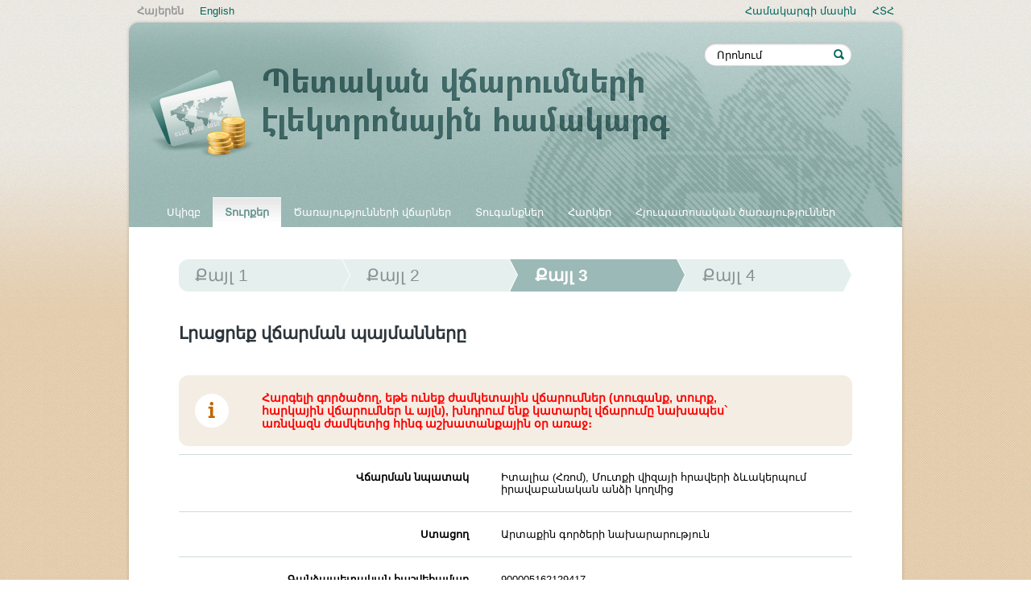

--- FILE ---
content_type: text/html; charset=utf-8
request_url: https://e-payments.am/hy/state-duties/step3/service=5263/
body_size: 14482
content:
<!DOCTYPE html PUBLIC "-//W3C//DTD XHTML 1.0 Strict//EN" "http://www.w3.org/TR/xhtml1/DTD/xhtml1-strict.dtd">
<html xmlns="http://www.w3.org/1999/xhtml" xml:lang="en" lang="en">
<head>
	<title>Արտաքին գործերի նախարարություն - Իտալիա (Հռոմ), Մուտքի վիզայի հրավերի ձևակերպում իրավաբանական անձի կողմից - Պետական վճարումների էլեկտրոնային համակարգ</title>
		<link rel="stylesheet" type="text/css" href="/css/main.css?c=333" media="screen" />
	<link rel="stylesheet" type="text/css" href="/css/hy.css" media="screen" />
			
		
	<link rel="icon" type="image/x-icon" href="/favicon.ico" />
	<link rel="shortcut icon" type="image/x-icon" href="/favicon.ico" />
	<meta http-equiv="Content-Type" content="text/html; charset=utf-8" />
	<meta name="description" content="" />
	<meta name="keywords" content="" />
	<meta name="author" content="Helix Consulting LLC" />
	<meta http-equiv="imagetoolbar" content="no" />
	<meta name="format-detection" content = "telephone=no" />
	<script src="https://code.jquery.com/jquery-3.5.1.min.js" integrity="sha256-9/aliU8dGd2tb6OSsuzixeV4y/faTqgFtohetphbbj0=" crossorigin="anonymous"></script>
	
	<script type="text/javascript" src="/js/general.js?dc=234"></script>
	<script type="text/javascript" src="/js/jquery.hoverIntent.js"></script>
	
	
			
		<script type="text/javascript">

		  var _gaq = _gaq || [];
		  _gaq.push(['_setAccount', 'UA-2363425-36']);
		  _gaq.push(['_setDomainName', 'e-payments.am']);
		  _gaq.push(['_setAllowLinker', true]);
		  _gaq.push(['_trackPageview']);
		
		  (function() {
		    var ga = document.createElement('script'); ga.type = 'text/javascript'; ga.async = true;
		    ga.src = ('https:' == document.location.protocol ? 'https://ssl' : 'http://www') + '.google-analytics.com/ga.js';
		    var s = document.getElementsByTagName('script')[0]; s.parentNode.insertBefore(ga, s);
		  })();
		
		</script>
	
</head>
<body id="mainBody">
		<div id="fake-wrapper">
						<div class="wrapit">
			<ul id="lang-switch">
				<li class="arm">Հայերեն</li>
				<li class="arl"><a href="/en/state-duties/step3/service=5263/">English</a></li>
			</ul>
			
			<ul id="top-menu">
																																													<li><a href="/hy/about/"><span>Համակարգի մասին</span></a></li>									<li><a href="/hy/faq/"><span>ՀՏՀ</span></a></li>																</ul>
			<div class="clear-both"></div>
			</div>
				
	<div class="clear-both"></div>
	

	<div id="wrapper">
		<div id="header" >
							<h1 id="site_name"><a href="/hy/">Պետական վճարումների էլեկտրոնային համակարգ</a></h1>
						<ul id="tabs">
	<li><a href="/hy/"><span>Սկիզբ</span></a></li>
			<li  id="selected-tab"><a href="/hy/state-duties/step1/"><span>Տուրքեր</span></a></li>			<li ><a href="/hy/service-fees/step1/"><span>Ծառայությունների վճարներ</span></a></li>			<li ><a href="/hy/fines/step1/"><span>Տուգանքներ</span></a></li>			<li ><a href="/hy/taxes/step1/"><span>Հարկեր</span></a></li>									<li ><a href="/hy/consular_services/step1/"><span>Հյուպատոսական ծառայություններ</span></a></li>	</ul><div class="clear-both"></div>
						<form id="main-search" action="" method="post">
				<fieldset>
					<p class="floatLeft"><input type="text" value="Որոնում" class="arm swap" name="k_w" id="k_w" maxlength="64" size="32" /></p>
					<p class="floatLeft"><input type="image" src="/images/search.png" class="switcher" alt="" /></p>
				</fieldset>
				<div class="clear-both"></div>
			</form>
					</div>
		<div id="main-content" >
<div id="content">

	<div id="tabs-bottom" style="border:none">
								<ul id="breadcrumb" style="background-image: url(/images/breadcrumb_3.gif)">
	<li style="width: 193px">Քայլ 1</li>
	<li style="width: 189px">Քայլ 2</li>
	<li style="width: 188px" class="selected-step">Քայլ 3</li>
	<li style="width: 186px">Քայլ 4</li>
</ul>
	<h2 class="in-steps">Լրացրեք վճարման պայմանները</h2>
<br /><br />
<script type="text/javascript">

$(function() {
	calculate_commission($("#service_amount").val()) 
})

</script>
<div class="error_messages">
</div>

	<script type="text/javascript" src="/js/jquery-ui-1.9.2.custom.min.js"></script><script type="text/javascript" src="/js/datepicker-hy.js"></script><link rel="stylesheet" href="/css/smoothness/jquery-ui-1.9.2.custom.min.css" >
	<script type="text/javascript">
	var labels_changer1 = []
	var info_changer1 = []
	var labels_changer2 = []
	var info_changer2 = []
	
	labels_changer1[1] = "Շահառուի անուն ազգանուն";
	labels_changer1[2] = "Շահառուի անուն ազգանուն";
	labels_changer1[3] = "Շահառու կազմակերպության անվանում";
	
	info_changer1[1] = "Լրացրեք հայերեն լեզվով այն անձի անուն ազգանունը, ում համար կատարվում է համապատասխան վճարումը:";
	info_changer1[2] = "Լրացրեք հայերեն լեզվով այն անհատ ձեռնարկատերի անուն ազգանունը, ում համար կատարվում է համապատասխան վճարումը:";
	info_changer1[3] = "Լրացրեք հայերեն լեզվով այն կազմակերպության անվանումը, որի համար կատարվում է համապատասխան վճարումը:";
	
	labels_changer2[1] = "Շահառուի ՀԾՀ";
	labels_changer2[2] = "Շահառուի ՀՎՀՀ";
	labels_changer2[3] = "Շահառուի ՀՎՀՀ";
	
	info_changer2[1] = "Լրացրեք շահառուի հանրային ծառայության համարը (նախկին սոց. քարտի համար):";
	info_changer2[2] = "Լրացրեք անհատ ձեռնարկատերի ՀՎՀՀ-ն:";
	info_changer2[3] = "Լրացրեք կազմակերպության ՀՀՎՀ-ն:";
	
	function some_stuff(ind) {
		$("label[for=beneficiary]").html(labels_changer1[ind])
		$("label[for=beneficiary_doc]").html(labels_changer2[ind])
		$("label[for=beneficiary]").next().find(".tp2").html(info_changer1[ind])
		$("label[for=beneficiary_doc]").next().find(".tp2").html(info_changer2[ind])
		/*
		if(ind == 1) {
			$("label[for=beneficiary_doc]").parent().removeClass('required')
		} else {
			$("label[for=beneficiary_doc]").parent().addClass('required')
		}
		*/
	}
	
	$(function() {
		$("input[name=payer_type]").click(function(){
		 ind = $(this).val()
		 some_stuff(ind)
		})
		
		ind = $("input[name=payer_type]").val()
		some_stuff(ind)
		
		$("input[name=resident_type]").click(function(){
		 ind1 = $(this).val();
		 if(ind == 1) {
			 if(!ind1 || ind1 == 1) {
				$(".ssnmode").show();
				$(".passportmode").hide();
			 } else {
				$(".ssnmode").hide();
				$(".passportmode").show();
			 }
		 }
		})
		
		$( ".datepicker" ).datepicker({
		   dateFormat: "yy-mm-dd",
		   changeYear: true,
		   changeMonth: true,
		   yearRange: "c-50:c"
		});
	})
	
	</script>
<div class="special-warning sb">Հարգելի գործածող, եթե ունեք ժամկետային վճարումներ (տուգանք, տուրք, հարկային վճարումներ և այլն), խնդրում ենք կատարել վճարումը նախապես` առնվազն ժամկետից հինգ աշխատանքային օր առաջ։   </div>
<div id="payment">
<h3></h3>

<form id="checkout" class="a5263" method="post">
<input type="hidden" name="id" value="5263" />
<div class="form-row">
	<div class="cleft"><label for="">Վճարման նպատակ</label></div>
	<div class="cright">Իտալիա (Հռոմ), Մուտքի վիզայի հրավերի ձևակերպում իրավաբանական անձի կողմից</div>
	<div class="clear-both"></div>
</div>
<div class="form-row">
	<div class="cleft"><label for="">Ստացող</label></div>
	<div class="cright">
Արտաքին գործերի նախարարություն	</div>
	<div class="clear-both"></div>
</div>
<div class="form-row">
	<div class="cleft"><label for="">Գանձապետական հաշվեհամար</label></div>
	<div class="cright">900005162129417</div>
	<div class="clear-both"></div>
</div>
<div class="form-row">
	<div class="cleft"><label for="">Վճարողի տեսակ</label>
	</div>
	<div class="cright">
		<input type="radio" name="payer_type" id="payer_type1" value="1" checked="checked" /> <label for="payer_type1">Ֆիզիկական անձ</label>
	</div>
	<div class="clear-both"></div>
</div>


<div class="form-row ssnmode">
	<div class="cleft required"><label for="beneficiary_doc">Շահառուի ՀԾՀ</label>
	<div class="info-help">
		<img src="/images/info.gif" alt="" class="va switcher1" width="20" height="20" />
		<div class="tooltip help-tooltip">
			<div class="tp1"></div>
			<div class="tp2">Լրացրեք շահառուի հանրային ծառայության համարը (նախկին սոց. քարտի համար):</div>
			<div class="tp3"></div>
		</div>
	</div>
	</div><div class="cright"><input type="text" id="beneficiary_doc" name="beneficiary_doc" value="" /></div>
	<div class="clear-both"></div>
</div>

<div class="form-row passportmode hidden">
	<div class="cleft required"><label for="passport">Անձնագիր</label>
	<div class="info-help">
		<img src="/images/info.gif" alt="" class="va switcher1" width="20" height="20" />
		<div class="tooltip help-tooltip">
			<div class="tp1"></div>
			<div class="tp2">Մուտքագրեք Ձեր անձագրի տվյալները</div>
			<div class="tp3"></div>
		</div>
	</div>
	</div>
	<div class="cright">
		<input class="arm" maxlength="12" type="text" id="passport_number" name="passport_number" value="" placeholder="Սերիա և համար" /><br /><br />
		<input class="arm" maxlength="8" type="text" id="passport_authority" name="passport_authority" value="" placeholder="Ում կողմից է տրվել" /><br /><br />
		<input class="arm datepicker" maxlength="10" type="text" id="passport_issue_date" name="passport_issue_date" value="" placeholder="Տրման ամսաթիվ" readonly="readonly" />
	</div>
	<div class="clear-both"></div>
</div>

<div class="form-row">
	<div class="cleft required"><label for="beneficiary">Շահառուի անուն ազգանուն</label>
	<div class="info-help">
		<img src="/images/info.gif" alt="" class="va switcher1" width="20" height="20" />
		<div class="tooltip help-tooltip">
			<div class="tp1"></div>
			<div class="tp2">Լրացրեք հայերեն լեզվով այն անձի անուն ազգանունը, ում համար կատարվում է համապատասխան վճարումը:</div>
			<div class="tp3"></div>
		</div>
	</div>
	</div><div class="cright"><input type="text" id="beneficiary" name="beneficiary" value="" /></div>
	<div class="clear-both"></div>
</div>



<div class="form-row">
	<div class="cleft required"><label for="email">Էլ.փոստ</label>
	<div class="info-help">
		<img src="/images/info.gif" alt="" class="va switcher1" width="20" height="20" />
		<div class="tooltip help-tooltip">
			<div class="tp1"></div>
			<div class="tp2">Լրացրեք էլ. փոստի հասցեն, որի վրա ցանկանում եք ստանալ վճարման անդորրագիրը (ներառյալ 20-նիշանոց ծածկագիրը):</div>
			<div class="tp3"></div>
		</div>
	</div>
	
	</div><div class="cright"><input type="text" id="email" name="email" value="" /></div>
	<div class="clear-both"></div>
</div>

<div id="payment-block-amd">
		<div class="form-row">
	<div class="cleft required"><label for="amount">Գումար</label>
	<div class="info-help">
		<img src="/images/info.gif" alt="" class="va switcher1" width="20" height="20" />
		<div class="tooltip help-tooltip">
			<div class="tp1"></div>
			<div class="tp2">Տվյալ գործարքի համար վճարվող գումարի չափը ՀՀ դրամով:</div>
			<div class="tp3"></div>
		</div>
	</div>
	</div><div class="cright"><input type="text" id="service_amount" name="service_amount" value="" />
		ՀՀԴ	
	<p class="hint"></p>
	</div>
	<div class="clear-both"></div>
	</div>
	
	<div class="form-row">
		<div class="cleft required"><label for="commission">Միջնորդավճար</label>
		<div class="info-help">
			<img src="/images/info.gif" alt="" class="va switcher1" width="20" height="20" />
			<div class="tooltip help-tooltip">
				<div class="tp1"></div>
				<div class="tp2">Տվյալ գումարը քարտապանից գանձվում է նշված վճարահաշվարկային կազմակերպության կողմից, որպես ծառայության մատուցման միջնորդավճար:</div>
				<div class="tp3"></div>
			</div>
		</div>
		</div><div class="cright"><input type="text" id="commission" name="commission" readonly="readonly" value="" />
		ՀՀԴ</div>
		<div class="clear-both"></div>
	</div>
</div>


<div class="form-row">
<fieldset id="payment_method"><p id="payments-title">Վճարման եղանակ</p>
<div class="payment-methods">
<p><label for="payment_method_11"><img src="/images/icon_payment11.gif?c=1" alt="" /></label></p>
<label for="payment_method_11">Վճարային քարտեր</label>
<p><input type="radio" name="payment_method" id="payment_method_11" value="11" />
</p>
</div>
<div class="payment-methods">
<p><label for="payment_method_6"><img src="/images/icon_payment6.gif?c=1" alt="" /></label></p>
<label for="payment_method_6">Mobidram</label>
<p><input type="radio" name="payment_method" id="payment_method_6" value="6" />
</p>
</div>
<div class="clear-both"></div>
</fieldset>
</div>
<div class="form-row alignCenter">
<a href="#" class="big-button" id="button_pay"><span>Վճարել</span></a>

</div>
<div class="clear-both"></div>
</form>

</div>


			</div>
</div>		</div>
		<div class="clear-both"></div>
	</div>
	<div id="bottom_round"></div>
		<div id="footer">
		<p class="floatLeft">&copy; 2012, ՀՀ Կառավարություն, Հեղինակային իրավունքները պաշտպանված են:<br />Հասցե` Հայաստանի Հանրապետություն, ք. Երեւան, 0010, Հանրապետության հրապարակ, Կառավարական տուն, 1</p>
		<a id="e-gov" href="https://www.e-gov.am/" rel="external">www.egov.am</a>
	</div>
</div>
</body>
</html>


--- FILE ---
content_type: text/css
request_url: https://e-payments.am/css/main.css?c=333
body_size: 14228
content:
body,div,dl,dt,dd,ul,ol,li,h1,h2,h3,h4,h5,h6,pre,form,fieldset,input,textarea,p,blockquote,th,td{margin:0;padding:0;}table{border-collapse:collapse;border-spacing:0;}fieldset,img{border:0;}address,caption,cite,code,dfn,em,strong,th,var{font-style:normal;font-weight:normal;}ol,ul {list-style:none;}caption,th {text-align:left;}h1,h2,h3,h4,h5,h6{font-size:100%;font-weight:normal;}q:before,q:after{content:'';}abbr,acronym {border:0;}

.floatLeft {float: left;}
.floatRight {float: right;}
.alignLeft {text-align: left;}
.alignRight {text-align: right;}
.alignCenter {text-align: center;}
.clear-both {clear: both;}
.fixI {display: block;}
strong, b {font-weight: bold;}
i, em {font-style: italic;}
a {outline: none; color: #00675d; text-decoration: none}
a:hover {text-decoration: underline}
.arl {font-family: Arial, Helvetica, sans-serif;}
.arm {font-family: "Arian AMU", "Arial AMU", Sylfaen, sans-serif;}
.va {vertical-align: middle}

body {
	font-size: 62.5%;
	color: #000;
	background: white url(/images/bg_tile_solid.jpg);
}

#fake-wrapper {
	background: repeat-x url(/images/bg_tile_gradient.jpg) top;
	
}

#lang-switch {
	padding-top: 6px;
	height: 16px;
	float: left;
	font-size: 13px;
}

#lang-switch li {
	float: left;
	margin-left: 20px;
	color: #999;
	font-weight: bold;
}

#lang-switch li a {
	font-weight: 100 !important;
}

#top-menu {
	padding-top: 6px;
	height: 16px;
	float: right;
	font-size: 13px;
}

#top-menu li {
	float: left;
	margin-right: 20px;
	color: #999;
	font-weight: bold;
}

.wrapit {
	width: 980px;
	margin: 0 auto;
}

#top-menu li a {
	font-weight: 100 !important;
}

#header {
	background: no-repeat url(/images/header_bg.jpg);
	height: 260px;
	width: 980px;
	position: relative;
}

.specbg {
	background: no-repeat url(/images/header_bg_evisa.jpg) !important;
}

#header h1 {
	width: 680px;
	height: 91px;
	text-indent: -99999px;
	position: absolute;
	top: 60px;
	left: 40px;
}

#header h1 a {
	display: block;
	width: 100%;
	height: 120px;
}

#wrapper {
	width: 980px;
	background: repeat-y url(/images/Body_bg_tile.png);
	margin: 0 auto;
	font-size: 1.3em;
}

#main-content {
	padding: 40px 72px 80px 72px;
}

#tabs {	
	height: 37px;
	position: absolute;
	left: 42px;
	top: 223px;
}

#tabs li {
	line-height: 37px;
	float: left;
	
}

#tabs li a {
	color: white;
	text-decoration: none;
	
	display: block;
}

#tabs li span {
	display: block;
	padding: 0 15px;
}

#tabs li a:hover {
	color: white;
	text-decoration: underline;
}

#selected-tab {
	background: url(/images/tab_corner_left.gif) no-repeat left;
}

#selected-tab a {
	background: url(/images/tab_corner_right.gif) no-repeat right;
	color: #649391 !important;
	font-weight: bold !important;
}

#selected-tab a span {
	background: url(/images/tab_bg.gif);
}

#tpblock1 {
	height: 20px;
	background: no-repeat url(/images/block_corners_top.gif);
}

#tpblock3 {
	height: 20px;
	background: no-repeat url(/images/block_corners_bottom.gif) bottom;
}

#tpblock2 {
	background: #e5f0ee;
	padding: 0 20px;
}

#top-payments {
	color: #00675d;
}

#most li {
	margin-left: 2em;
	margin-right: 10px;
	list-style: disc;
	float: left;
	padding: 0.5em 0;
}

h3 {
	font-size: 1.4em;
	margin-bottom: 0.5em;
	font-weight: bold;
}

#accordion li {
	border-top: 1px solid #ccc;
	border-bottom: 1px solid #ccc;
	padding: 10px;
}

h1#site_name {
	font-size: 2em;
	font-weight: bold;
}

#footer {
	height: 120px;
	color: #181311;
	padding: 0 0 0 140px;
	width: 840px;
	margin: 0 auto;
	background: url(/images/footer_ca.png) no-repeat 60px 35px;
}

#footer p {
	width: 380px;
	padding-top: 40px;
}

#main-search {
	position: absolute;
	left: 725px;
	top: 35px;
	width: 182px;
}

#k_w {
	width: 125px;
	border: none;
	height: 22px;
	background: none;
	outline: none;
	padding: 0 15px;
}

#bottom_round {
	height: 30px;
	background: url(/images/body_corners_bottom.png) no-repeat;
	width: 980px;
	margin: 0 auto;
}


.service-lists td {
	border-bottom: 1px solid #cbded8;
	vertical-align: top;
	padding: 20px;
}

.service-lists td a {
	color: #01675c;
}

.service-lists {
	margin-bottom: 30px;
	width: 100%;
}

.service-lists caption {
	border-bottom: 3px solid #cdddda;
	font-weight: bold;
	color: #2c353c;
	font-size: 1.2em;
	padding-bottom: 4px;
}

#col1 {
	width: 368px;
	margin-right: 20px;
	float: left;
	padding-left: 92px;
	padding-right: 20px;
	background: url(/images/Icon_cards.jpg) no-repeat 50px 0;
}

#col2 {
	width: 407px;
	float: right;
}

#col1 p, #col4 p {
	line-height: 1.6em;
}

#col1 h2 {
	height: 83px;
	padding: 17px 0 0 80px;
	font-size: 1.6em;
	font-weight: bold;
	color: #2c353c;
}

#col4 h2 {
	padding: 17px 0 0 0;
	height: 83px;
	font-size: 1.6em;
	font-weight: bold;
	color: #2c353c;
}

#col3 h2 {
	height: 83px;
	padding: 17px 0 0 80px;
	font-size: 1.6em;
	font-weight: bold;
	color: #2c353c;
}

#top-payments h2 {
	font-size: 1.6em;
	font-weight: bold;
	color: #2c353c;
	padding-bottom: 17px;
}

h2.in-steps {
	font-size: 1.6em;
	font-weight: bold;
	color: #2c353c;
}



#col3 {
	padding-left: 92px;
	background: url(/images/icon_faq.jpg) no-repeat 71px 0;	
	width: 368px;
	margin-right: 20px;
	float: left;
	padding-right: 20px;
}

#col4 {
	float: left;
	width: 400px;
	padding-top: 100px;
}

.show-more {
	font-weight: bold !important;
	margin-top: 2em;
	display: inline-block;
	padding-right: 10px;
	background: url(/images/link_arrow.gif) no-repeat center right;
}

#search_by_number {
	margin-top: 2em;
	padding-left: 12px;
	background: no-repeat url(/images/input_search.gif);
	width: 357px;
	padding-top: 5px;
	position: relative;
}

#resttp1 {
	margin-left: -12px;
}

.tooltip {
	width: 367px;
	display: none;
}

.tp1 {
	height: 18px;
	background: no-repeat url(/images/tooltip_corner_top.png);
}

.tp2 {
	background: #cbddda;
	padding: 10px 20px 0 20px;
}


.tp2 li {
	font-size: 0.9em;
	list-style: disc;
	color: #00675d;
	margin: 0 1em;
	padding: 0.5em 0;
}

.tp3 {
	height: 27px;
	background: no-repeat url(/images/tooltip_corner_bottom.png);
}

#account_number {
	height: 22px;
	border: none;
	width: 327px; 
	outline: none;
	font-size: 1.1em;
}

#breadcrumb {
	width: 837px;
	height: 40px;
	background: no-repeat url(/images/breadcrumb_1.gif);
	margin-bottom: 40px;
}

#breadcrumb li {
	float: left;
	height: 40px;
	line-height: 40px;
	padding-left: 20px;
	font-size: 1.6em;
	width: 198px;
	color: #889294;
}

.selected-step {
	color: white !important;
	font-weight: bold;
}

.big-list li {
	float: left;
	width: 225px;
	margin-right: 49px;
	border-bottom: 1px solid #cbdeda;
	padding-bottom: 10px;
	padding-top: 20px;
}

.big-list {
	margin-top: 1em;
}

.hidden {
	display: none;
}

#communities-box {
	margin: 0 0 30px 0;
}



.pyb {
	width: 80px;
	padding-right: 0 !Important;
}

.pyb a {
	display: block;
	background: url(/images/button_corner_left.gif) no-repeat;
	
}

.pyb a span {
	background: url(/images/button_corner_right.gif) no-repeat right;
	display: block;
	height: 29px;
	line-height: 29px;
	text-align: center;
	padding: 0 30px 0 20px;
}

.special-warning {
	background: #f4ede3 no-repeat url(/images/icon_info.png) 20px center;
	padding: 20px 103px;
	-moz-border-radius: 12px;
    -webkit-border-radius: 12px;
    -khtml-border-radius: 12px;
    border-radius: 12px;
    color: red;
    font-size: 1.1em;
}

.nkr-warning {
	background: #f4ede3 no-repeat url(/images/icon_info.png) 20px center;
	padding: 20px 103px;
	-moz-border-radius: 12px;
    -webkit-border-radius: 12px;
    -khtml-border-radius: 12px;
    border-radius: 12px;
    color: #333;
    font-size: 0.9em;
}

#receipt {
	border-top: 3px solid #cdddda;
	margin-top: 40px;
	width: 100%;
	border-bottom: 3px solid #cdddda;
}

#receipt td, #receipt th {
	border-top: 1px solid #cdddda;
	padding: 10px;
	vertical-align: top;
}

#receipt th {
	width: 300px;
	text-align: right;
	font-weight: bold;
}

.cleft {
	width: 140px;
	font-weight: bold;
	float: left;
	width: 330px;
	padding: 10px 20px;
	text-align: right;
}

.cright {
	width: 400px;
	float: left;
	padding: 10px 20px;
}

.form-row {
	border-top: 1px solid #cdddda;
	padding: 10px;
}

.style-pin {
	font-weight: bold;
	font-size: 1.5em;
	font-family: Georgia, Times, serif;
}

.required {
	background: url(/images/rerquired.png) no-repeat right 12px;	
}

.other-actions {
	font-weight: bold;
	display: block;
	background: url(/images/arrow_down.gif) no-repeat;
	height: 21px;
	line-height: 21px;
	padding-left: 25px;
	margin-top: 20px;
}

.hint {
	font-size: 0.9em;
	color: #333;
	padding-top: 5px;
}

#payments-title {
	text-align: center;
	font-weight: bold;
	font-size: 1.2em;
	margin-top: 2em;
}

.payment-methods {
	text-align: center;
	float: left;
	width: 200px;
	margin-top: 20px;
	font-weight: bold;
}

.payment-methods label {
	padding: 10px 0;
	display: block;
	
}

#payment_method {
	padding: 0 105px;
}

#checkout textarea, #checkout input[type=text] {
	font-size: 18px;
	width: 250px;
	border: 1px solid #ccc;
	-moz-border-radius: 5px;
    -webkit-border-radius: 5px;
    -khtml-border-radius: 5px;
    border-radius: 5px;
}

#custom-checkout textarea, #custom-checkout input[type=text] {
	font-size: 18px;
	width: 250px;
	border: 1px solid #ccc;
	-moz-border-radius: 5px;
    -webkit-border-radius: 5px;
    -khtml-border-radius: 5px;
    border-radius: 5px;
}

#checkout textarea {
	height: 100px;
}


.sep-block {
	height: 60px;content
}

#col5 {
	width: 368px;
	margin-right: 20px;
	float: left;
	padding-left: 92px;
	padding-right: 20px;
	background: url(/images/icon_pin.gif) no-repeat 75px 0;
}

#col5 h2 {
	height: 83px;
	padding: 17px 0 0 80px;
	font-size: 1.6em;
	font-weight: bold;
	color: #2c353c;
}

#col6 {
	float: left;
	width: 400px;
	background: url(/images/icon_search.jpg) right top no-repeat;
}

#col6 h2 {
	padding: 17px 0 0 0;
	height: 83px;
	font-size: 1.6em;
	font-weight: bold;
	color: #2c353c;
}

#pin-inputs {
	margin-top: 2em;
	background: no-repeat url(/images/input_pin.gif);
	height: 29px;
	width: 326px;
	margin-bottom: 20px;
}

#col4 li {
	list-style: disc;
	margin-bottom: 1.5em;
	color: #00675D;
}

#static-content p {
	margin-bottom: 1em;
}

.pins {
	border: none;
	background: none;
	font-size: 1.1em;
    height: 22px;
    outline: none;
    text-align: center;
    margin-top: 4px;
    padding: 0 5px;
}

.pin1 {
	width: 54px;
	margin-right: 11px;
}

.pin2 {
	width: 42px;
	margin-right: 10px;
}

.pin3 {
	width: 45px;
	margin-right: 10px;
}

.pin4 {
	width: 43px;
	margin-right: 10px;
}

.pin5 {
	width: 45px;
}

.faq {
	padding: 10px 0 20px 10px;
}

.faq h2 {
	font-size: 1.3em;
	color: #666;
	font-weight: bold;
}

.faq p {
	font-size: 1.1em;
}

.custom-field1 {
	background: no-repeat url(/images/field_lef.png);
}

.custom-field2 {
	background: no-repeat url(/images/field_right.png) right;
	height: 30px;
}

#pin-date {	
	width: 141px;
}

#check-pin {
	float: left;
	width: 100px;
}

#cal-button {
	width: 82px;
}

.custom-field1 input {
	background: none;
	border: none;
	margin: 4px 10px 0 10px;
	height: 22px;
	font-size: 1.1em;
	outline: none;
}

#check_date {
	text-align: center;
	width: 120px;
}

#cal-button img {
	cursor: pointer;
}

.info-help {
	position: relative;
	display: inline;
}

.help-tooltip {
	position: absolute;
	z-index: 500;
	left: -25px;
	top: 25px;
	text-align: left;
	font-weight: normal;
}

.error_messages {
	text-align: center;
	font-size: 1.2em;
	color: white;
	font-weight: bold;
	background: #ed7966;
	display: none;
	padding: 15px 50px;
	margin-top: 10px;
	-moz-border-radius: 12px;
    -webkit-border-radius: 12px;
    -khtml-border-radius: 12px;
    border-radius: 12px;
}

.load-hint {
	font-size: 11px;
	color: #666;
}

a.big-button {
	display: block;
	margin: 0 auto;
	background: no-repeat url(/images/skip_corner_left.gif);
}

a.big-button span {
	display: block;
	height: 40px;
	line-height: 40px;
	background: no-repeat right url(/images/skip_corner_right.gif);
	text-align: center;
}

#button_pay_alt, #button_pay, #button_search {
	width: 150px;
	font-weight: bold;
	font-size: 1.2em;
}

.sb {
	margin: 10px 0;
	font-weight: bold;
}

#e-gov {
	width: 360px;
	margin-right: 70px;
	height: 72px;
	display: block;
	text-indent: -99999px;
	float: right;
	background: no-repeat url(/images/egov.png);
	margin-top: 15px;
}

#debts {
	width: 100%;
	margin-top: 2em;
	
}

#debts td {
	border-bottom: 1px solid gray;
	padding: 4px;
	text-align: center;
}

#debts th {
	font-weight: bold;
	text-align: center;
	border-bottom: 3px solid gray;
	border-top: 3px solid gray;
	padding: 4px;
}

#debts caption {
	padding: 4px;
	text-align: center;
	font-style: italic;
	border-top: 1px solid gray;
}

.total-debt td {
	font-weight: bold;
	border-bottom: 3px solid gray !important;
	border-top: 3px solid gray !important;
	background: #e0e0e0;
}

.consular-table th, .consular-table td {
	border: 1px solid gray;
	padding: 5px;
}

.consular-table th {
	font-weight: bold;
}

.cth1 th {
	font-size: 1.2em;
	padding-top: 1em;
	text-align: center;
}

.cth2 th {
	padding-top: 1em;
}

.consular-table tr:hover {
	background: #e0e0e0;
}

#datainfo {
	width: 800;
	font-size:1.1em;
}

#datainfo th {
	font-weight: bold;
	text-align: right;
	padding-right: 20px;
	padding-top: 10px;
	padding-bottom: 10px;
	width: 380px;
}

#paymentinfo {
	margin: 0 auto 20px auto;
}

#paymentinfo td {
	padding: 4px;
	border: 1px solid gray;
}

#paymentinfo th {
	padding: 4px;
	border: 1px solid gray;
	background: gray;
	color:white;
	text-align: center;
	font-weight: bold;
}

#car-i {
	margin-bottom:2em;
	background-color: #f4ede4;
	-webkit-border-radius: 10px;
-moz-border-radius: 10px;
border-radius: 10px;
padding: 20px;
}

#car-i a span {
	color: #000;
	font-weight: bold;
	font-size: 1.2em;
	display: block;
	margin-bottom: 1em;
}

#car-i a {
	color: #333;
	font-size: 0.9em;
	text-decoration: none;
	display: block;
	padding-right: 130px;
	background-image: url(../images/techzn.png?c=33453);
	background-repeat: no-repeat;
	background-position: right 40px;
}

#covid19 {
	background-color: #E5F0EE;
	-webkit-border-radius: 10px;
    -moz-border-radius: 10px;
    border-radius: 10px;
    padding: 20px 20px 20px 160px;
    margin-bottom: 20px;
    margin-left: 90px;
    background-image: url(../images/virus-icon.png);
    background-repeat: no-repeat;
    background-position: 25px 30px;
}



--- FILE ---
content_type: text/css
request_url: https://e-payments.am/css/hy.css
body_size: 167
content:
body {
	font-family: "GHEA Grapalat", "Arian AMU", "Arial AMU", Sylfaen, sans-serif;
}

#header h1 {
	background: url(/images/header_title_hy.png) no-repeat 134px 0;
}

--- FILE ---
content_type: text/javascript
request_url: https://e-payments.am/js/datepicker-hy.js
body_size: 1438
content:
/* Armenian(UTF-8) initialisation for the jQuery UI date picker plugin. */
/* Written by Levon Zakaryan (levon.zakaryan@gmail.com)*/
( function( factory ) {
	if ( typeof define === "function" && define.amd ) {

		// AMD. Register as an anonymous module.
		define( [ "../widgets/datepicker" ], factory );
	} else {

		// Browser globals
		factory( jQuery.datepicker );
	}
}( function( datepicker ) {

datepicker.regional.hy = {
	closeText: "Փակել",
	prevText: "&#x3C;Նախ.",
	nextText: "Հաջ.&#x3E;",
	currentText: "Այսօր",
	monthNames: [ "Հունվար","Փետրվար","Մարտ","Ապրիլ","Մայիս","Հունիս",
	"Հուլիս","Օգոստոս","Սեպտեմբեր","Հոկտեմբեր","Նոյեմբեր","Դեկտեմբեր" ],
	monthNamesShort: [ "Հունվ","Փետր","Մարտ","Ապր","Մայիս","Հունիս",
	"Հուլ","Օգս","Սեպ","Հոկ","Նոյ","Դեկ" ],
	dayNames: [ "կիրակի","եկուշաբթի","երեքշաբթի","չորեքշաբթի","հինգշաբթի","ուրբաթ","շաբաթ" ],
	dayNamesShort: [ "կիր","երկ","երք","չրք","հնգ","ուրբ","շբթ" ],
	dayNamesMin: [ "կիր","երկ","երք","չրք","հնգ","ուրբ","շբթ" ],
	weekHeader: "ՇԲՏ",
	dateFormat: "dd.mm.yy",
	firstDay: 1,
	isRTL: false,
	showMonthAfterYear: false,
	yearSuffix: "" };
datepicker.setDefaults( datepicker.regional.hy );

return datepicker.regional.hy;

} ) );